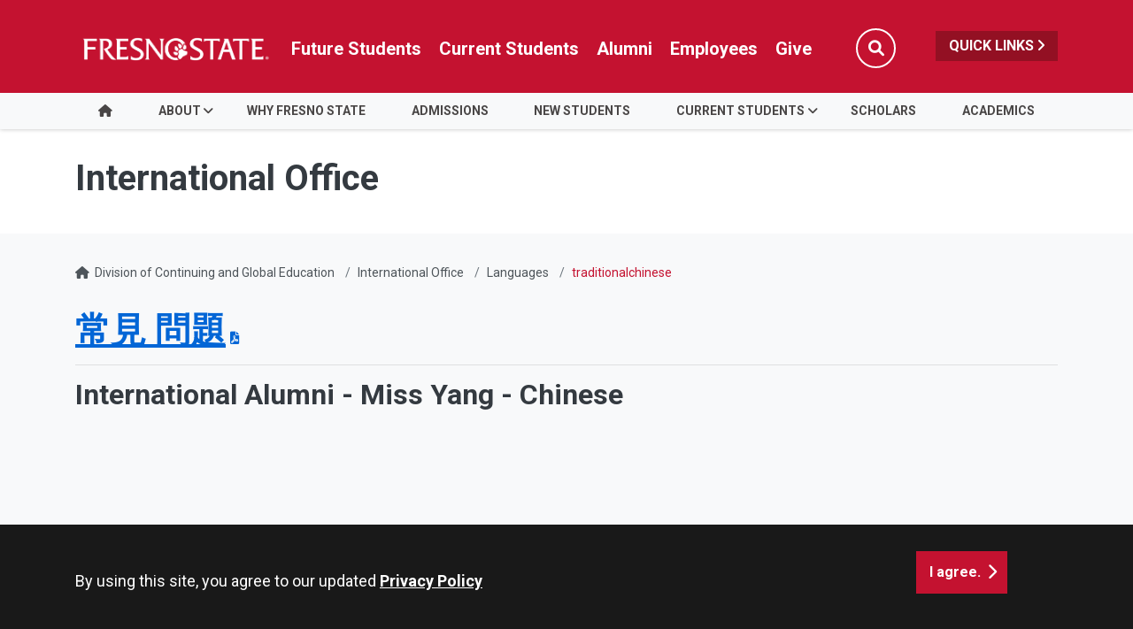

--- FILE ---
content_type: text/html; charset=UTF-8
request_url: https://cge.fresnostate.edu/international/languages/traditionalchinese.html
body_size: 84701
content:
<!DOCTYPE HTML><html lang="en">
   <head>
      <meta charset="UTF-8">
      <meta http-equiv="x-ua-compatible" content="ie=edge">
      <title>traditionalchinese - International Office</title>
      <link rel="canonical" href="https://cge.fresnostate.edu/international/languages/traditionalchinese.html">
      <meta name="viewport" content="width=device-width, initial-scale=1, shrink-to-fit=no">
      <meta name="keywords" content="traditionalchinese">
      <meta name="description" content="traditionalchinese">
      
<!-- this is the headcode include -->
<!-- Required meta tags -->
<meta name="viewport" content="width=device-width, initial-scale=1, shrink-to-fit=no">
<meta name="robots" content="index,follow">
<meta name="googlebot" content="index,follow">
<meta property="og:url" content="//cge.fresnostate.edu"> 
<meta property="og:type" content="website"> 
<meta property="og:title" content="Continuing and Global Education"> 
<meta property="og:description" content="We serve as the University's hub of access and innovation, providing educational opportunities to a wide array of audiences that would not be otherwise served by the institution."> 

<!-- Bootstrap CSS -->
<link rel="stylesheet" href="https://omniresources.fresnostate.edu/css/bootstrap.css">
<link rel="stylesheet" href="https://omniresources.fresnostate.edu/css/bootstrap-grid.min.css">
<link rel="stylesheet" href="https://omniresources.fresnostate.edu/css/bootstrap-reboot.min.css">

<link rel="icon" type="image/x-icon" href="https://omniresources.fresnostate.edu/images/favicon/favicon.ico" />

<!-- Fresno State CSS -->
<link rel="stylesheet" href="https://omniresources.fresnostate.edu/css/styles.css">
<link rel="stylesheet" href="https://omniresources.fresnostate.edu/css/print.css">
<link rel="stylesheet" href="https://omniresources.fresnostate.edu/css/totopstyle.css">
<link rel="stylesheet" href="https://omniresources.fresnostate.edu/css/slick.css"/>
<link rel="stylesheet" href="https://omniresources.fresnostate.edu/css/slick-theme.css"/>
<link rel="stylesheet" href="https://omniresources.fresnostate.edu/css/slick-lightbox.css">
<!--[if lt IE 9]>
<script src="//cdnjs.cloudflare.com/ajax/libs/html5shiv/3.7.3/html5shiv.min.js"></script>
<![endif]-->
<!-- Font Awescome CDN -->
<script src="https://kit.fontawesome.com/a93c75ed0e.js" crossorigin="anonymous"></script>
<link rel="stylesheet" href="/_resources/css/oustyles.css" />
<!-- Google Tag Manager -->
<script>(function(w,d,s,l,i){w[l]=w[l]||[];w[l].push({'gtm.start':
new Date().getTime(),event:'gtm.js'});var f=d.getElementsByTagName(s)[0],
j=d.createElement(s),dl=l!='dataLayer'?'&l='+l:'';j.async=true;j.src=
'https://www.googletagmanager.com/gtm.js?id='+i+dl;f.parentNode.insertBefore(j,f);
})(window,document,'script','dataLayer','GTM-56T2SJL');</script>
<!-- End Google Tag Manager --></head>
   <body><!-- Google Tag Manager (noscript) -->
<noscript><iframe src="https://www.googletagmanager.com/ns.html?id=GTM-56T2SJL"
height="0" width="0" style="display:none;visibility:hidden"></iframe></noscript>
<!-- End Google Tag Manager (noscript) --><div class="cookiealert" role="alert">
	<div class="container">
		<div class="row">
			<div class="col-lg-10">
				<span id="cookieconsent:desc" class="cc-message">By using this site, you agree to our updated <a role="button" tabindex="0" class="cc-link" href="https://fresnostate.edu/online-privacy-notice.html" rel="noopener noreferrer nofollow" target="_blank">Privacy Policy</a></span>
			</div>
			<div class="col-lg-2">
				<div class="cc-compliance"><button role="button" tabindex="0" class="btn btn-default acceptcookies">I agree.</button></div>
			</div>
		</div>
	</div>
</div>  <!-- skip-to -->
    <a class="sr-only sr-only-focusable" href="#main-content">Skip to main content</a>
    <a class="sr-only sr-only-focusable" href="#site-navigation">Skip to main navigation</a>
    <a class="sr-only sr-only-focusable" href="#footer">Skip to footer content</a>
    <!-- /skip-to --><!--Off Screen Desktop Menu-->
<div class="modal fade off-screen-nav" id="off-screen-main-nav" tabindex="-1" role="dialog" aria-hidden="true">
    <div aria-label="Tab panel widget container" aria-describedby="aria-description-menu" role="dialog">
        <p id="aria-description-menu" class="hide">You are in a modal window. Press the escape key to exit.</p>
        <div class="modal-dialog" role="document">
            <div class="modal-content">
                <div class="modal-body">
                    <div role="navigation">
                        <div class="tabpanel-set">
                            <button type="button" class="btn close" data-dismiss="modal" aria-label="Close Menu"><span
                                    class="far fa-times-circle"></span><span class="sr-only">Close Menu</span></button>
                            <div id="tabpanel-menu" class="panel-menu tabpanel" role="tabpanel" aria-expanded="true">
                                <h2>Quick Links</h2>
                                <nav class="audience" aria-label="Quick Links">
                                    <ul class="nav">
									<li class="nav-item"><a href="https://calendar.fresnostate.edu/" class="nav-link" aria-label="Calendar link in Quicklinks"><span class="fas fa-calendar-alt"></span> Calendar</a></li>
			<li class="nav-item"><a href="https://www.fresnostate.edu/canvas" class="nav-link" aria-label="Canvas link in Quicklinks"><span class="fak fa-canvas"></span> Canvas</a></li>										
			<li class="nav-item"><a href="https://www.fresnostate.edu/catalog/" class="nav-link" aria-label="Catalog link in Quicklinks"><span class="fas fa-book-open"></span> Catalog</a></li>			 
			<li class="nav-item"><a href="https://directory.fresnostate.edu/" class="nav-link" aria-label="Directory link in Quicklinks"><span class="fas fa-user"></span> Directory</a></li>
			<li class="nav-item"><a href="https://mail.fresnostate.edu/" class="nav-link" aria-label="Email link in Quicklinks"><span class="fas fa-envelope"></span> Email</a></li>
			
			<li class="nav-item"><a href="https://www.bkstr.com/kennelstore/home" class="nav-link" aria-label="Kennel Bookstore link in Quicklinks"><span class="fas fa-envelope"></span> Kennel Bookstore</a></li>
			<li class="nav-item"><a href="https://www.fresnostate.edu/library/" class="nav-link" aria-label="Library link in Quicklinks"><span class="fas fa-book"></span> Library</a></li>
			<li class="nav-item"><a href="https://maps.fresnostate.edu/" class="nav-link" aria-label="Map link in Quicklinks"><span class="fas fa-map-marker-alt"></span> Map</a></li>
			<li class="nav-item"><a href="https://my.fresnostate.edu/" class="nav-link" aria-label="My Fresno State link in Quicklinks"><span class="fas fa-cog"></span> My Fresno State</a></li>
			<li class="nav-item"><a href="https://help.fresnostate.edu/" class="nav-link" aria-label="Technology Service Desk link in Quicklinks"><span class="fas fa-envelope"></span> Technology Service Desk</a></li>
			<li class="nav-item"><a href="https://fresnostate.zoom.us/" class="nav-link" aria-label="Zoom Conferencing link in Quicklinks"><span class="fas fa-webcam"></span> Zoom Conferencing</a></li>	
                                    </ul>
                                </nav>                                
                            </div>
                        </div>
                    </div>
                </div>
            </div>
        </div>
    </div>
</div>
    <!-- Mobile Logo, Icons -->
    <div class="container-fluid mobile-header">
        <div class="row">
            <div class="col-12">
                <div class="mobile-logo"><a href="https://fresnostate.edu"><span class="sr-only">Fresno State</span></a></div>

                <div class="mobile-buttons-wrapper">
                    <button type="button" class="searchToggle" data-toggle="modal" data-target="#siteSearch"><span
                            class="sr-only">Search</span><span class="fas fa-search"></span></button>

                    <button type="button" data-toggle="modal" data-target="#site-navigation" class="menuToggle"><span
                            class="sr-only">Menu</span><span class="fas fa-bars"></span></button>
                </div>
            </div>
        </div>
    </div>      <header class="siteHeader sticky-wrapper">
         <div class="modal fade" id="siteSearch" tabindex="-1" role="dialog" aria-labelledby="searchModal" aria-hidden="true">
            <div class="modal-dialog" role="document">
               <div class="modal-content">
                  <div class="modal-body">
                     <div class="container-fluid">
                        <div class="row">
                           <div class="col-lg-1"><button type="button" class="btn closeSearch" data-dismiss="modal"><span class="far fa-times-circle"></span> Close</button></div>
                           <div class="col-lg-11"><form method="get" action="https://fresnostate.edu/search/">
	<label for="search" id="searchModal">Search</label>
	<input name="q" placeholder="Search" class="form-text" type="text" id="search"/>
	<input value="GO" class="form-submit btn btn-default btn-black" type="submit"/>
</form></div>
                        </div>
                     </div>
                  </div>
               </div>
            </div>
         </div>
         <div class="modal fade site-navigation" id="site-navigation" tabindex="-1" role="dialog">
            <div class="modal-dialog" role="document">
               <div class="modal-content">
                  <div class="modal-body"><button type="button" class="btn menuClose" data-dismiss="modal"><span class="far fa-times-circle"></span><span class="sr-only">Close Menu</span></button><nav class="main-navigation" aria-label="Primary navigation"><div class="top-row">
	<div class="container">
		<div class="row">
			<div class="col-xl-2">
				<div class="logo"><a href="https://fresnostate.edu" aria-label="Link in global nav to Fresno State homepage"><span class="sr-only">Fresno State</span></a>
				</div>
			</div>
			<div class="col-xl-10">
				<nav class="audience" aria-label="Global Navigation">
					<ul class="nav justify-content-end">
						<li class="nav-item"><a href="https://studentaffairs.fresnostate.edu/are/index.html" aria-label="Future student link in global nav to admissions and recruitment website" class="nav-link">Future Students</a></li>
						<li class="nav-item"><a href="https://studentaffairs.fresnostate.edu/studentresources/index.html" aria-label="Current student link in global nav to Student Affairs and Enrollment Management website" class="nav-link">Current Students</a></li>
						<li class="nav-item"><a href="https://fresnostate.edu/alumni/index.html" aria-label="Link in global nav to Alumni website" class="nav-link">Alumni</a></li>
						<li class="nav-item"><a href="https://fresnostate.edu/faculty-staff.html" aria-label="Link in global nav to Faculty and staff page" class="nav-link">Employees</a></li>
						<li class="nav-item"><a href="https://fresnostate.imodules.com/s/1692/23/home.aspx?sid=1692&gid=2&pgid=2541" aria-label="Link in global nav to Donation site" class="nav-link">Give</a></li>
						<li><button type="button" class="btn searchToggle" data-toggle="modal" data-target="#siteSearch"><span class="sr-only">Search</span><span class="fas fa-search"></span></button></li>
						<li><button type="button" data-toggle="modal" data-target="#off-screen-main-nav" title="Open Quick Links menu" class="quicklinks">Quick Links <span class="fas fa-angle-right"></span></button></li>
					</ul>
				</nav>
			</div>
		</div>
	</div>
</div><div class="bottom-row">
<div class="container">
<div class="row">
<div class="col">
<ul class="nav justify-content-center nav-fill">
<li class="nav-item"><a class="nav-link" href="/international/index.html"><span class="fas fa-home"></span><span class="sr-only">HOME</span></a></li>
<li class="nav-item dropdown"><a id="about" class="nav-link dropdown-toggle" href="#" data-toggle="dropdown" aria-haspopup="true" aria-expanded="false">ABOUT</a>
<ul class="dropdown-menu" aria-labelledby="about">
<li>
<div class="sub-menu">
<div class="container">
<div class="row">
<div class="col">
<ul class="list-unstyled">
<li class="nav-item"><a class="dropdown-item" href="/international/about/index.html">About Us</a></li>
<li class="nav-item"><a class="dropdown-item" href="/international/future/testimonials.html">Student Testimonials</a></li>
<li class="nav-item"><a class="dropdown-item" href="/international/languages/index.html">Languages</a></li>
<li class="nav-item"><a class="dropdown-item" href="/international/about/friend.html">Refer A Friend</a></li>
<li class="nav-item"><a class="dropdown-item" href="/international/about/contactissp.html">Contact Us</a></li>
</ul>
</div>
</div>
</div>
</div>
</li>
</ul>
</li>
<li class="nav-item"><a id="whyfresnostate" class="nav-link" href="/international/whyfresnostate/index.html">WHY FRESNO STATE</a></li>
<li class="nav-item"><a id="admissions" class="nav-link" href="/international/future/index.html">ADMISSIONS</a></li>
<li class="nav-item"><a id="new_students" class="nav-link" href="/international/admitted/index.html">NEW STUDENTS</a></li>
<li class="nav-item dropdown"><a id="current_students" class="nav-link dropdown-toggle" href="/international/current/index.html" data-toggle="dropdown" aria-haspopup="true" aria-expanded="false">CURRENT STUDENTS</a>
<ul class="dropdown-menu" aria-labelledby="current_students">
<li>
<div class="sub-menu">
<div class="container">
<div class="row">
<div class="col">
<ul class="list-unstyled">
<li class="nav-item"><a class="dropdown-item" href="/international/resources.html">Resources</a></li>
<li class="nav-item"><a class="dropdown-item" href="/international/admitted/moneymatters.html">Money Matters</a></li>
<li class="nav-item"><a class="dropdown-item" href="/international/forms/index.html">Forms</a></li>
<li class="nav-item"><a class="dropdown-item" href="/international/current/photogalleries/index.html">Events</a></li>
<li class="nav-item"><a class="dropdown-item" href="/international/issp/index.html">Newsletters</a></li>
<li class="nav-item"><a class="dropdown-item" href="/international/sponsored-students/index.html">Sponsored students</a></li>
<li class="nav-item"><a class="dropdown-item" href="/international/current/intladvising/index.html">Advising Services</a></li>
<li class="nav-item"><a class="dropdown-item" href="/international/faqs.html">FAQs</a></li>
</ul>
</div>
</div>
</div>
</div>
</li>
</ul>
</li>
<li class="nav-item"><a id="j1_scholars" class="nav-link" href="/international/research-scholar-ev/index.html">SCHOLARS</a></li>
<li class="nav-item"><a id="academics_at_fresno_state" class="nav-link" href="https://fresnostate.edu/academics.html">Academics</a></li>
</ul>
</div>
</div>
</div>
</div><div role="navigation" class="off-screen-nav-mobile-audience">
	<h2>Quick Links</h2>
	<nav class="audience" aria-label="Quick Links on Mobile">
		<ul class="nav">
			<li class="nav-item"><a href="https://calendar.fresnostate.edu/" class="nav-link" aria-label="Calendar link in Quicklinks"><span class="fas fa-calendar-alt"></span> Calendar</a></li>
			<li class="nav-item"><a href="https://www.fresnostate.edu/canvas" class="nav-link" aria-label="Canvas link in Quicklinks"><span class="fak fa-canvas"></span> Canvas</a></li>									
			<li class="nav-item"><a href="https://www.fresnostate.edu/catalog/" class="nav-link" aria-label="Catalog link in Quicklinks"><span class="fas fa-book-open"></span> Catalog</a></li>			 
			<li class="nav-item"><a href="https://directory.fresnostate.edu/" class="nav-link" aria-label="Directory link in Quicklinks"><span class="fas fa-user"></span> Directory</a></li>
			<li class="nav-item"><a href="https://mail.fresnostate.edu/" class="nav-link" aria-label="Email link in Quicklinks"><span class="fas fa-envelope"></span> Email</a></li>
			<li class="nav-item"><a href="https://www.bkstr.com/kennelstore/home" class="nav-link" aria-label="Kennel Bookstore link in Quicklinks"><span class="fas fa-envelope"></span> Kennel Bookstore</a></li>
			<li class="nav-item"><a href="https://www.fresnostate.edu/library/" class="nav-link" aria-label="Library link in Quicklinks"><span class="fas fa-book"></span> Library</a></li>
			<li class="nav-item"><a href="https://maps.fresnostate.edu/" class="nav-link" aria-label="Map link in Quicklinks"><span class="fas fa-map-marker-alt"></span> Map</a></li>
			<li class="nav-item"><a href="https://my.fresnostate.edu/" class="nav-link" aria-label="My Fresno State link in Quicklinks"><span class="fas fa-cog"></span> My Fresno State</a></li>
			<li class="nav-item"><a href="https://help.fresnostate.edu/" class="nav-link" aria-label="Technology Service Desk link in Quicklinks"><span class="fas fa-envelope"></span> Technology Service Desk</a></li>
			<li class="nav-item"><a href="https://fresnostate.zoom.us/" class="nav-link" aria-label="Zoom Conferencing link in Quicklinks"><span class="fas fa-webcam"></span> Zoom Conferencing</a></li>	
		</ul>
	</nav>
</div></nav>
                  </div>
               </div>
            </div>
         </div>
      </header>
      
<!-- Insert google analytics here -->
      <div class="content" id="main-content">
         <section class="bg-white space-sm">
            <div class="container">
               <div class="row">
                  <div class="col">
                     <p class="h1">International Office</p>
                  </div>
               </div>
            </div>
         </section>
         <div class="container">
            <div class="row">
               <div class="col-12">
                  <nav aria-label="breadcrumb">
                     <ol class="breadcrumb">
                        <li class="breadcrumb-item"><span class="fas fa-home"></span>&nbsp;
                           					<a href="https://cge.fresnostate.edu/">Division of Continuing and Global Education</a></li>
                        <li class="breadcrumb-item"><a href="https://cge.fresnostate.edu/international/">International Office</a></li>
                        <li class="breadcrumb-item"><a href="https://cge.fresnostate.edu/international/languages/">Languages</a></li>
                        <li class="breadcrumb-item active">traditionalchinese</li>
                     </ol>
                  </nav>
               </div>
            </div>
            <div class="row">
               <div class="col-lg-12 mb-5">
                  <div id="YT_videoBlock">
                     
                     <h1><a href="/international/documents/Complicated%20Chinese.pdf">常見 問題</a></h1>
                     
                     <hr>
                     
                     <h2>International Alumni - Miss Yang - Chinese</h2>
                     <iframe frameborder="0" allow="accelerometer; autoplay; clipboard-write; encrypted-media; gyroscope; picture-in-picture" title="Fresno State International Alumni - Miss Yang" allowfullscreen="allowfullscreen" width="560" height="315" src="https://www.youtube.com/embed/1WSBN36yXZ0"></iframe>
                     </div>
                  
                  <div id="YT_previewBlock">
                     
                     <h2 class="YT_p">International Alumni - Ye Zhao - Chinese</h2>
                     <iframe frameborder="0" allow="accelerometer; autoplay; clipboard-write; encrypted-media; gyroscope; picture-in-picture" title="Fresno State International Alumni - Ye Zhao" allowfullscreen="allowfullscreen" width="560" height="315" src="https://www.youtube.com/embed/Fakjy8qN9_g"></iframe>
                     
                     <p><strong>學校簡介</strong></p>
                     
                     <p>加州州立大學弗雷斯諾分校（CSU Fresno）作為弗雷斯諾州立師範學校成立於1911年，於1921年成為師範學院，並於1949年開始設置高等學位專業。加州州立大學弗雷斯諾分校是加利福尼亞州立大學體系（世界最大的高等教育體系）中高等院校成員之壹。校園占地面積388英畝（1.57km₂），並有農場1011英畝(4.45km₂)，在校人數25,168人，其中國際生920人（4%）。現設本科專業70個，碩士專業44個，博士專業3個。弗雷斯諾分校是被加利福尼亞州教育部和美國西部高等院校協會認證的高校，學校擁有26個國家認證的專業課程。</p>
                     
                     <p><strong>資格認證</strong></p>
                     
                     <ul>
                        
                        <li>
                           
                           <p>自1953年持續獲得國家師資教育認證委員會NCATE認證</p>
                           </li>
                        
                        <li>
                           
                           <p>加州教育委員會和美國西區高校聯盟THE WASC認證</p>
                           </li>
                        
                        <li>
                           
                           <p>Craig商學院自1959年持續獲得AACSB認證</p>
                           </li>
                        
                        <li>
                           
                           <p>Lyles工程學院持續30年獲得ABET認證</p>
                           </li>
                        </ul>
                     
                     <p><strong>學校排名</strong></p>
                     
                     <ul>
                        
                        <li>
                           
                           <p>2020年，名列《美國新聞與世界報導》全美頂尖公立大學在社會流動表現最佳榜中排名第 27位，在本科工程專業中全美排名第68位。</p>
                           </li>
                        
                        <li>
                           
                           <p>2019-2020名列《 Money》雜誌“美國最有價值”的744所大學第51位, 美國50所最佳公立學校第35位。</p>
                           </li>
                        
                        <li>
                           
                           <p>2019名列《華盛頓月刊》395所國立大學第24位。</p>
                           </li>
                        
                        <li>
                           
                           <p>弗雷斯諾州立大學克雷格商學院的研究生項目被《普林斯頓評論》評為全美最好的商學院之一。</p>
                           </li>
                        
                        <li>
                           
                           <p>2017名列《美國新聞與世界報導》全美頂尖公立大學學生畢業績效指標排名第1位。</p>
                           </li>
                        
                        <li>
                           
                           <p>2017名列《華盛頓月刊》美國頂尖大學排行榜第17位。</p>
                           </li>
                        
                        <li>
                           
                           <p>2016 名列《美國新聞與世界報導》美國頂尖大學西部公立大學第12位。</p>
                           </li>
                        
                        <li>
                           
                           <p>2015 名列《華盛頓月刊》“全美前50碩士學位大學” 第4位。</p>
                           </li>
                        
                        <li>
                           
                           <p>克雷格商學院MBA項目名列《普林斯頓評論》全美第45位。&nbsp;</p>
                           </li>
                        </ul>
                     
                     <p><strong>申請條件</strong></p>
                     
                     <div id="accordion-d24e216" class="accordion-style-1"><!-- card starts here -->
                        
                        <div class="card">
                           <div class="card-header" id="accordion-headingd24e231">
                              <h3 class="mb-0"><button class="btn btn-link accordion-trigger" data-toggle="collapse" data-target="#accordion-collapsed24e231" aria-expanded="false" aria-controls="accordion-collapsed24e231">
                                    							
                                    本科生申請要求
                                    
                                    							<span class="fas fa-angle-down"></span><span class="fas fa-angle-up"></span></button></h3>
                           </div>
                           <div id="accordion-collapsed24e231" class="collapse" aria-labelledby="accordion-headingd24e231" data-parent="#accordion-d24e216">
                              <div class="card-body">
                                 
                                 <p>&nbsp;<strong>申請截止日期:</strong></p>
                                 
                                 <div class="table-responsive">
                                    <table class="table ">
                                       
                                       <tbody>
                                          
                                          <tr>
                                             
                                             <td valign="top" width="96">
                                                
                                                <p align="center"><strong>學期</strong></p>
                                                </td>
                                             
                                             <td valign="top" width="222">
                                                
                                                <p align="center"><strong>申請人</strong></p>
                                                </td>
                                             
                                             <td valign="top" width="144">
                                                
                                                <p align="center"><strong>開始日期</strong></p>
                                                </td>
                                             
                                             <td valign="top" width="175">
                                                
                                                <p align="center"><strong>截止日期</strong></p>
                                                </td>
                                             </tr>
                                          
                                          <tr>
                                             
                                             <td rowspan="2" valign="top" width="96">
                                                
                                                <p align="center">秋季</p>
                                                </td>
                                             
                                             <td valign="top" width="222">
                                                
                                                <p>在美國境外申請</p>
                                                </td>
                                             
                                             <td valign="top" width="144">
                                                
                                                <p align="center">十月 壹日</p>
                                                </td>
                                             
                                             <td valign="top" width="175">
                                                
                                                <p align="center">六月壹日</p>
                                                </td>
                                             </tr>
                                          
                                          <tr>
                                             
                                             <td valign="top" width="222">
                                                
                                                <p>在美國境內申請</p>
                                                </td>
                                             
                                             <td valign="top" width="144">
                                                
                                                <p align="center">十月壹日</p>
                                                </td>
                                             
                                             <td valign="top" width="175">
                                                
                                                <p align="center">八月壹日</p>
                                                </td>
                                             </tr>
                                          
                                          <tr>
                                             
                                             <td valign="top" width="96">
                                                
                                                <p align="center">春季</p>
                                                </td>
                                             
                                             <td valign="top" width="222">
                                                
                                                <p>所有學生</p>
                                                </td>
                                             
                                             <td valign="top" width="144">
                                                
                                                <p align="center">八月壹日</p>
                                                </td>
                                             
                                             <td valign="top" width="175">
                                                
                                                <p align="center">十壹月壹日</p>
                                                </td>
                                             </tr>
                                          </tbody>
                                       </table>
                                 </div>
                                 
                                 <div class="table-responsive">
                                    <table class="table ">
                                       
                                       <tbody>
                                          
                                          <tr>
                                             
                                             <td valign="top" width="636">
                                                
                                                <p align="center"><strong>申請方式</strong></p>
                                                </td>
                                             </tr>
                                          
                                          <tr>
                                             
                                             <td valign="top" width="636">
                                                
                                                <p>1.<strong>&nbsp;</strong><strong>在Cal State Apply</strong>提交在線申請並用信用卡支付<strong>$70</strong>美金申請費（費用不退）。</p>
                                                
                                                <p><strong>或者,</strong></p>
                                                
                                                <p>提交紙質申請<a href="/international/documents/Paper%20Application_2018%20Final2.pdf">Paper Application</a>. 為避免信息有誤，請在線填寫表格並打印。於<a href="https://commerce.cashnet.com/fresnoem_ISSP">https://commerce.cashnet.com/fresnoem_ISSP</a>支付<strong>$70&nbsp;</strong>美金申請費（費用不退）。或者使用現金支票、個人匯票或銀行匯票支付。收款人為"California State University, Fresno"。</p>
                                                </td>
                                             </tr>
                                          
                                          <tr>
                                             
                                             <td valign="top" width="636">
                                                
                                                <p>2.&nbsp;<strong>英文能力證明</strong>（請將考試成績單復印件與其他申請材料壹同提交）。</p>
                                                
                                                <p>成績要求：托福 – 61 iBT 或 雅思 6.0 或 平均分5.5以上。</p>
                                                </td>
                                             </tr>
                                          
                                          <tr>
                                             
                                             <td valign="top" width="636">
                                                
                                                <p>3.&nbsp;<strong>成績單</strong>原件或公證復印件：</p>
                                                
                                                <p>本科申請: 所有高中成績及英文翻譯件。</p>
                                                
                                                <p>本科轉學申請: 所有大學成績及英文翻譯件。</p>
                                                </td>
                                             </tr>
                                          
                                          <tr>
                                             
                                             <td valign="top" width="636">
                                                
                                                <p>4.&nbsp;<strong>畢業證</strong>復印件（如可提供）。</p>
                                                </td>
                                             </tr>
                                          
                                          <tr>
                                             
                                             <td valign="top" width="636">
                                                
                                                <p>5. 體現有能力支付至少壹學年學習生活的<strong>經濟能力證明</strong>（最近6個月內），具體費用請參考學雜費預算表。</p>
                                                </td>
                                             </tr>
                                          
                                          <tr>
                                             
                                             <td valign="top" width="636">
                                                
                                                <p>6.&nbsp;<strong>護照個人信息頁</strong>復印件。</p>
                                                </td>
                                             </tr>
                                          
                                          <tr>
                                             
                                             <td valign="top" width="636">
                                                
                                                <p>7.&nbsp;<strong>個人陳述信</strong>。</p>
                                                </td>
                                             </tr>
                                          </tbody>
                                       </table>
                                 </div>
                                 
                                 <div class="table-responsive">
                                    <table class="table ">
                                       
                                       <tbody>
                                          
                                          <tr>
                                             
                                             <td colspan="2" valign="top" width="623">
                                                
                                                <p align="center"><strong>信息咨詢</strong></p>
                                                </td>
                                             </tr>
                                          
                                          <tr>
                                             
                                             <td valign="top" width="342">
                                                
                                                <p><span style="font-size: 0.9em;">所有來自中國大陸、香港和臺灣的申請人</span></p>
                                                </td>
                                             
                                             <td valign="top" width="282">
                                                
                                                <p>Danny Wan:</p>
                                                
                                                <p>dwan@csufresno.edu</p>
                                                </td>
                                             </tr>
                                          </tbody>
                                       </table>
                                 </div>
                                 
                                 <p><strong>附：本科轉學生</strong></p>
                                 
                                 <p>Lower Division Transfers: 本科已完成1-59 學分。</p>
                                 
                                 <p>Upper Division Transfers: 本科已完成60 以上學分。</p>
                                 
                                 <p>GPA 以各專業要求為準</p>
                                 
                                 <p>高中成績在GPA 3.00 或平均分B 以上(for lower division transfers).</p>
                                 
                                 <p>*部分專業有先修課程要求 (具體信息請聯系: <a href="mailto:intlasmissions@csufresno.edu">intlasmissions@csufresno.edu</a> &nbsp;或 Alicia Montejano -&nbsp;<a href="mailto:aliciam@csufresno.edu">aliciam@csufresno.edu</a>)</p>
                                 
                                 <p><strong>請將所有申請材料郵寄至: </strong></p>
                                 
                                 <p>California State University, Fresno</p>
                                 
                                 <p>International Office</p>
                                 
                                 <p>5150 N. Maple Ave. M/S JA56</p>
                                 
                                 <p>Fresno, California 93740 USA</p>
                                 </div>
                           </div>
                        </div>
                        <!-- card ends here --> <!-- card starts here -->
                        
                        <div class="card">
                           <div class="card-header" id="accordion-headingd24e550">
                              <h3 class="mb-0"><button class="btn btn-link accordion-trigger" data-toggle="collapse" data-target="#accordion-collapsed24e550" aria-expanded="false" aria-controls="accordion-collapsed24e550">
                                    							
                                    研究生申請要求
                                    
                                    							<span class="fas fa-angle-down"></span><span class="fas fa-angle-up"></span></button></h3>
                           </div>
                           <div id="accordion-collapsed24e550" class="collapse" aria-labelledby="accordion-headingd24e550" data-parent="#accordion-d24e216">
                              <div class="card-body">
                                 
                                 <p>&nbsp;<strong>申請截止日期:</strong></p>
                                 
                                 <div class="table-responsive">
                                    <table class="table ">
                                       
                                       <tbody>
                                          
                                          <tr>
                                             
                                             <td valign="top" width="120">
                                                
                                                <p align="center"><strong>學期</strong></p>
                                                </td>
                                             
                                             <td valign="top" width="336">
                                                
                                                <p align="center"><strong>申請步骤</strong></p>
                                                </td>
                                             
                                             <td valign="top" width="162">
                                                
                                                <p align="center"><strong>日期</strong></p>
                                                </td>
                                             </tr>
                                          
                                          <tr>
                                             
                                             <td rowspan="3" valign="top" width="120">
                                                
                                                <p align="center">&nbsp;</p>
                                                
                                                <p align="center">秋季</p>
                                                </td>
                                             
                                             <td valign="top" width="336">
                                                
                                                <p>申請截止 &amp; 材料提交截止日期</p>
                                                </td>
                                             
                                             <td valign="top" width="162">
                                                
                                                <p align="center">十月壹日</p>
                                                </td>
                                             </tr>
                                          
                                          <tr>
                                             
                                             <td valign="top" width="336">
                                                
                                                <p>開放申請</p>
                                                </td>
                                             
                                             <td valign="top" width="162">
                                                
                                                <p align="center">四月壹日</p>
                                                </td>
                                             </tr>
                                          
                                          <tr>
                                             
                                             <td valign="top" width="336">
                                                
                                                <p>提前申請截止日期</p>
                                                </td>
                                             
                                             <td valign="top" width="162">
                                                
                                                <p align="center">六月壹日</p>
                                                </td>
                                             </tr>
                                          
                                          <tr>
                                             
                                             <td rowspan="3" valign="top" width="120">
                                                
                                                <p align="center">&nbsp;</p>
                                                
                                                <p align="center">春季</p>
                                                </td>
                                             
                                             <td valign="top" width="336">
                                                
                                                <p>申請截止 &amp; 材料提交截止日期</p>
                                                </td>
                                             
                                             <td valign="top" width="162">
                                                
                                                <p align="center">八月壹日</p>
                                                </td>
                                             </tr>
                                          
                                          <tr>
                                             
                                             <td valign="top" width="336">
                                                
                                                <p>申請截止 &amp; 材料提交截止日期</p>
                                                </td>
                                             
                                             <td valign="top" width="162">
                                                
                                                <p align="center">十壹月壹日</p>
                                                </td>
                                             </tr>
                                          
                                          <tr>
                                             
                                             <td valign="top" width="336">
                                                
                                                <p>開放申請</p>
                                                </td>
                                             
                                             <td valign="top" width="162">
                                                
                                                <p align="center">十壹月十五日</p>
                                                </td>
                                             </tr>
                                          </tbody>
                                       </table>
                                 </div>
                                 
                                 <p>*申請截止日期可能有變動，具體請參考：<a href="/international/documents/ProgramCriteriaIntl_March%202019.pdf">/cge/international/documents/ProgramCriteriaIntl_March%202019.pdf</a></p>
                                 
                                 <div class="table-responsive">
                                    <table class="table ">
                                       
                                       <tbody>
                                          
                                          <tr>
                                             
                                             <td valign="top" width="623">
                                                
                                                <p align="center"><strong>申</strong>請<strong>方式</strong></p>
                                                </td>
                                             </tr>
                                          
                                          <tr>
                                             
                                             <td valign="top" width="623">
                                                
                                                <ol>
                                                   
                                                   <li>
                                                      
                                                      <p><strong>在Cal State Apply</strong>提交在線申請並用信用卡支付<strong>$70</strong>美金申請費（費用不退）。</p>
                                                      </li>
                                                   </ol>
                                                
                                                <p><strong>或者,</strong></p>
                                                
                                                <p>提交紙質申請<a href="/international/documents/Paper%20Application_2018%20Final2.pdf">Paper Application</a>. 為避免信息有誤，請在線填寫表格並打印。於<a href="https://commerce.cashnet.com/fresnoem_ISSP">https://commerce.cashnet.com/fresnoem_ISSP</a>支付<strong>$70&nbsp;</strong>美金申請費（費用不退）。或者使用現金支票、個人匯票或銀行匯票支付。收款人為"California State University, Fresno"。</p>
                                                </td>
                                             </tr>
                                          
                                          <tr>
                                             
                                             <td valign="top" width="623">
                                                
                                                <p>&nbsp;2.<strong> 英文能力證明</strong>（請將考試成績單復印件與其他申請材料壹同提交）。</p>
                                                
                                                <p>以下情況申請者不需要提交英文能力證明：</p>
                                                
                                                <p>（1）已經取得過美國大學的本科或研究生學位。</p>
                                                
                                                <p>（2）已在美國以外使用英語為主要語言的國家的大學取得本科或研究生學位。</p>
                                                </td>
                                             </tr>
                                          
                                          <tr>
                                             
                                             <td valign="top" width="623">
                                                
                                                <p>&nbsp;3. 所有<strong>大學成績單</strong>原件或公證件（在獲得本校錄取後完成的學分不計算在內）。</p>
                                                
                                                <p>&nbsp;4. 體現有能力支付至少壹學年學習生活的<strong>經濟能力證明</strong>（最近6個月內），具體費用請參考學雜費預算表。</p>
                                                
                                                <p>&nbsp;5.&nbsp;<strong>護照個人信息頁</strong>復印件。</p>
                                                
                                                <p>&nbsp;6. 三封<strong>推薦信</strong>（如可提供）。</p>
                                                
                                                <p>&nbsp;7. 某些专业要求<strong>额外提交</strong>的GRE或GMAT成绩单复印件（如可提供）。</p>
                                                
                                                <p>&nbsp;8. 專業和學院<strong>額外的申請材料</strong>要求。具體信息請參見：/cge/international/documents/ProgramCriteriaIntl_March%202019.pdf</p>
                                                </td>
                                             </tr>
                                          </tbody>
                                       </table>
                                 </div>
                                 
                                 <div class="table-responsive">
                                    <table class="table ">
                                       
                                       <tbody>
                                          
                                          <tr>
                                             
                                             <td colspan="2" valign="top" width="623">
                                                
                                                <p align="center"><strong>信息咨詢</strong></p>
                                                </td>
                                             </tr>
                                          
                                          <tr>
                                             
                                             <td valign="top" width="342">
                                                
                                                <p>所有來自中國大陸、香港和臺灣的申請人</p>
                                                </td>
                                             
                                             <td valign="top" width="282">
                                                
                                                <p>Danny Wan:</p>
                                                
                                                <p>dwan@csufresno.edu</p>
                                                </td>
                                             </tr>
                                          </tbody>
                                       </table>
                                 </div>
                                 
                                 <p><strong>請將所有申請材料郵寄至: </strong></p>
                                 
                                 <p>California State University, Fresno</p>
                                 
                                 <p>International Office</p>
                                 
                                 <p>5150 N. Maple Ave. M/S JA56</p>
                                 
                                 <p>Fresno, California 93740 USA</p>
                                 </div>
                           </div>
                        </div>
                        <!-- card ends here --></div>
                     
                     <p align="center">&nbsp;</p>
                     
                     <p><strong>校園生活</strong></p>
                     
                     <div class="gallery-slider-wrapper">
                        <div class="gallery-slider">
                           
                           <div class="slide"><img src="/international/images/chinese_page_pictures/traditional_chinese/012.png" alt=""></div>
                           
                           <div class="slide"><img src="/international/images/chinese_page_pictures/traditional_chinese/022.png" alt=""></div>
                           
                           <div class="slide"><img src="/international/images/chinese_page_pictures/traditional_chinese/032.png" alt=""></div>
                           
                           <div class="slide"><img src="/international/images/chinese_page_pictures/traditional_chinese/042.png" alt=""></div>
                           
                           <div class="slide"><img src="/international/images/chinese_page_pictures/traditional_chinese/052.png" alt=""></div>
                           </div>
                     </div>
                     
                     <p><strong>專業設置</strong></p>
                     
                     <div id="accordion-d24e1016" class="accordion-style-1"><!-- card starts here -->
                        
                        <div class="card">
                           <div class="card-header" id="accordion-headingd24e1031">
                              <h3 class="mb-0"><button class="btn btn-link accordion-trigger" data-toggle="collapse" data-target="#accordion-collapsed24e1031" aria-expanded="false" aria-controls="accordion-collapsed24e1031">
                                    							
                                    Undergraduate Programs
                                    
                                    							<span class="fas fa-angle-down"></span><span class="fas fa-angle-up"></span></button></h3>
                           </div>
                           <div id="accordion-collapsed24e1031" class="collapse" aria-labelledby="accordion-headingd24e1031" data-parent="#accordion-d24e1016">
                              <div class="card-body">
                                 
                                 <p><strong>Bachelor of Arts:</strong></p>
                                 
                                 <p>Africana Studies https://www.fresnostate.edu/socialsciences/afrs/</p>
                                 
                                 <p>非洲研究</p>
                                 
                                 <p>Anthropology http://www.fresnostate.edu/catalog/courses-by-department/anthropology/index.html</p>
                                 
                                 <p>人類學</p>
                                 
                                 <p>Art http://www.fresnostate.edu/catalog/subjects/art-design/art.html</p>
                                 
                                 <p>藝術</p>
                                 
                                 <p>Communication http://www.fresnostate.edu/catalog/subjects/communication/communictn.html</p>
                                 
                                 <p>大眾傳媒</p>
                                 
                                 <p>Dance http://www.fresnostate.edu/artshum/theatrearts/degrees-programs/index.html</p>
                                 
                                 <p>舞蹈</p>
                                 
                                 <p>Economics http://www.fresnostate.edu/catalog/subjects/economics/econ.html#department</p>
                                 
                                 <p>經濟學</p>
                                 
                                 <p>English http://www.fresnostate.edu/catalog/courses-by-department/english/index.html</p>
                                 
                                 <p>英語</p>
                                 
                                 <p>Fashion Merchandising https://www.fresnostate.edu/catalog/subjects/marketing-logistics/f-mer-mn.html</p>
                                 
                                 <p>時尚營銷管理</p>
                                 
                                 <p>French http://www.fresnostate.edu/catalog/subjects/modrn-clscl-lang-lit/fren.html</p>
                                 
                                 <p>法語</p>
                                 
                                 <p>Geography http://www.fresnostate.edu/catalog/subjects/geography-city-regnl-plnng/geog.html</p>
                                 
                                 <p>地理學</p>
                                 
                                 <p>History http://www.fresnostate.edu/catalog/subjects/history/hist.html</p>
                                 
                                 <p>歷史學</p>
                                 
                                 <p>Interior Design http://www.fresnostate.edu/catalog/subjects/art-design/inter-desn.html</p>
                                 
                                 <p>室內設計</p>
                                 
                                 <p>Latin American Studies http://www.fresnostate.edu/catalog/subjects/chicano-latin-amer-studies/las.html</p>
                                 
                                 <p>拉丁美洲研究</p>
                                 
                                 <p>Liberal Studies – Blended Program https://www.fresnostate.edu/catalog/subjects/liberal-studies/ls-bld-pgm.html</p>
                                 
                                 <p>文科通識教育 – 混合課程</p>
                                 
                                 <p>Linguistics http://www.fresnostate.edu/catalog/subjects/linguistics/ling-gen.html</p>
                                 
                                 <p>語言學</p>
                                 
                                 <p>Mass Communication &amp; Journalism http://www.fresnostate.edu/catalog/subjects/media-comm-and-journalism/mcj-multim.html</p>
                                 
                                 <p>大眾傳播與新聞</p>
                                 
                                 <p>Music http://www.fresnostate.edu/catalog/subjects/music/mu-lib-art.html</p>
                                 
                                 <p>音樂</p>
                                 
                                 <p>Natural Sciences http://www.fresnostate.edu/catalog/subjects/science-math-interdiscip/ns-biology.html</p>
                                 
                                 <p>自然科學</p>
                                 
                                 <p>Philosophy http://www.fresnostate.edu/catalog/subjects/philosophy/phil.html#department</p>
                                 
                                 <p>哲學</p>
                                 
                                 <p>Political Science http://www.fresnostate.edu/socialsciences/polisci/degrees/ba-polysci.html</p>
                                 
                                 <p>政治學</p>
                                 
                                 <p>Social Work http://www.fresnostate.edu/catalog/subjects/social-work-education/swrk-ba.html</p>
                                 
                                 <p>社會工作</p>
                                 
                                 <p>Sociology http://www.fresnostate.edu/catalog/subjects/sociology/soc.html</p>
                                 
                                 <p>社會學</p>
                                 
                                 <p>Spanish http://www.fresnostate.edu/catalog/subjects/modrn-clscl-lang-lit/span.html</p>
                                 
                                 <p>西班牙語</p>
                                 
                                 <p>Theatre Arts http://www.fresnostate.edu/catalog/subjects/theatre-arts/the-art-gn.html</p>
                                 
                                 <p>戲劇藝術</p>
                                 
                                 <p>Women’s Studies http://www.fresnostate.edu/catalog/subjects/womens-studies/wmn-study.html</p>
                                 
                                 <p>女性研究</p>
                                 
                                 <p><strong>Bachelor of Science</strong></p>
                                 
                                 <p>Agricultural Business http://www.fresnostate.edu/catalog/subjects/agricultural-business/ag-bs.html</p>
                                 
                                 <p>農業管理</p>
                                 
                                 <p>Agricultural Education http://www.fresnostate.edu/catalog/subjects/animal-sciences-ag-education/agcom.html</p>
                                 
                                 <p>農業教育</p>
                                 
                                 <p>Animal Science http://www.fresnostate.edu/catalog/subjects/animal-sciences-ag-education/lvstok-mgt.html</p>
                                 
                                 <p>動物科學</p>
                                 
                                 <p>Athletic Training http://www.fresnostate.edu/catalog/subjects/kinesiology/ath-traing.html</p>
                                 
                                 <p>運動訓練</p>
                                 
                                 <p>Biochemistry http://www.fresnostate.edu/catalog/subjects/chemistry/biochem-bs.html</p>
                                 
                                 <p>生物化學</p>
                                 
                                 <p>Biology http://www.fresnostate.edu/catalog/subjects/biology/biology.html</p>
                                 
                                 <p>生物學</p>
                                 
                                 <p>Biomedical Physics http://www.fresnostate.edu/catalog/subjects/physics/biomed-phy.html</p>
                                 
                                 <p>生物醫學</p>
                                 
                                 <p>Business Administration http://www.fresnostate.edu/catalog/subjects/management/mgmt.html</p>
                                 
                                 <p>工商管理</p>
                                 
                                 <p>Chemistry http://www.fresnostate.edu/catalog/subjects/chemistry/chem-ba.html</p>
                                 
                                 <p>化學</p>
                                 
                                 <p>Child and Family Science https://www.fresnostate.edu/catalog/subjects/child-and-family-science/famscience.html</p>
                                 
                                 <p>兒童與家庭科學</p>
                                 
                                 <p>Construction Management http://www.fresnostate.edu/catalog/subjects/construction-management/c-mgt.html</p>
                                 
                                 <p>施工管理</p>
                                 
                                 <p>Criminology http://www.fresnostate.edu/catalog/subjects/criminology/crim-corr.html</p>
                                 
                                 <p>犯罪學</p>
                                 
                                 <p>Engineering http://fresnostate.edu/engineering/academics/index.html</p>
                                 
                                 <p>工程學</p>
                                 
                                 <p>Enology http://www.fresnostate.edu/catalog/subjects/viticulture-enology/enology.html</p>
                                 
                                 <p>釀酒專業</p>
                                 
                                 <p>Environmental Sciences http://www.fresnostate.edu/catalog/subjects/earth-environment-sciences/env-sci.html</p>
                                 
                                 <p>環境科學</p>
                                 
                                 <p>Food &amp; Nutritional Sciences http://www.fresnostate.edu/catalog/subjects/food-science-nutrition/fd-nutr-sc.html</p>
                                 
                                 <p>食品與營養科學</p>
                                 
                                 <p>Geology http://www.fresnostate.edu/catalog/subjects/earth-environment-sciences/geol.html</p>
                                 
                                 <p>地質學</p>
                                 
                                 <p>Graphic Design http://fresnostate.edu/artshum/artanddesign/degrees-programs/graphic-design/</p>
                                 
                                 <p>平面設計</p>
                                 
                                 <p>Health Science http://www.fresnostate.edu/catalog/subjects/public-health/hs-ch.html#department</p>
                                 
                                 <p>健康科學</p>
                                 
                                 <p>Industrial Technology http://www.fresnostate.edu/catalog/subjects/industrial-technology/ind-tech.html</p>
                                 
                                 <p>工業技術</p>
                                 
                                 <p>Kinesiology http://www.fresnostate.edu/chhs/kinesiology/index.html</p>
                                 
                                 <p>運動學</p>
                                 
                                 <p>Mathematics http://www.fresnostate.edu/csm/math/degrees/bs/index.html</p>
                                 
                                 <p>數學</p>
                                 
                                 <p>Nursing http://www.fresnostate.edu/chhs/nursing/degrees-programs/undergrad.html</p>
                                 
                                 <p>護理學</p>
                                 
                                 <p>Physics http://www.fresnostate.edu/catalog/subjects/physics/physics.html</p>
                                 
                                 <p>物理學</p>
                                 
                                 <p>Plant Science https://www.fresnostate.edu/jcast/plantsci/degrees-programs/</p>
                                 
                                 <p>植物科學</p>
                                 
                                 <p>Recreation Administration http://www.fresnostate.edu/catalog/subjects/recreation-administration/ra-cr-ep.html</p>
                                 
                                 <p>娛樂產業管理</p>
                                 
                                 <p>Viticulture http://www.fresnostate.edu/catalog/subjects/viticulture-enology/vit.html</p>
                                 
                                 <p>葡萄栽培</p>
                                 </div>
                           </div>
                        </div>
                        <!-- card ends here --> <!-- card starts here -->
                        
                        <div class="card">
                           <div class="card-header" id="accordion-headingd24e1292">
                              <h3 class="mb-0"><button class="btn btn-link accordion-trigger" data-toggle="collapse" data-target="#accordion-collapsed24e1292" aria-expanded="false" aria-controls="accordion-collapsed24e1292">
                                    							
                                    Graduate Programs
                                    
                                    							<span class="fas fa-angle-down"></span><span class="fas fa-angle-up"></span></button></h3>
                           </div>
                           <div id="accordion-collapsed24e1292" class="collapse" aria-labelledby="accordion-headingd24e1292" data-parent="#accordion-d24e1016">
                              <div class="card-body">
                                 
                                 <p><strong>Master of Art</strong></p>
                                 
                                 <p>Art</p>
                                 
                                 <p>藝術</p>
                                 
                                 <p>Communication</p>
                                 
                                 <p>大眾傳媒</p>
                                 
                                 <p>Education</p>
                                 
                                 <p>教育學</p>
                                 
                                 <p>English</p>
                                 
                                 <p>英語</p>
                                 
                                 <p>History</p>
                                 
                                 <p>歷史學</p>
                                 
                                 <p>Linguistics</p>
                                 
                                 <p>語言學</p>
                                 
                                 <p>Mathematics</p>
                                 
                                 <p>數學</p>
                                 
                                 <p>Music</p>
                                 
                                 <p>音樂</p>
                                 
                                 <p>Psychology</p>
                                 
                                 <p>心理學</p>
                                 
                                 <p>Spanish</p>
                                 
                                 <p>西班牙語</p>
                                 
                                 <p>Special Education</p>
                                 
                                 <p>特殊教育</p>
                                 
                                 <p>Speech-Language Pathology</p>
                                 
                                 <p>語言病理學</p>
                                 
                                 <p><strong>Master of Science</strong></p>
                                 
                                 <p>Biology http://www.fresnostate.edu/csm/biology/msinbiology/index.html</p>
                                 
                                 <p>生物學</p>
                                 
                                 <p>Chemistry http://www.fresnostate.edu/catalog/subjects/chemistry/chem-ms.html</p>
                                 
                                 <p>化學</p>
                                 
                                 <p>Clinical Rehabilitation and Mental Health Counseling http://www.fresnostate.edu/catalog/subjects/counselor-ed-rehabilitation/clinrmhc.html</p>
                                 
                                 <p>臨床康復與心理健康資訊</p>
                                 
                                 <p>Computer Science http://www.fresnostate.edu/catalog/subjects/computer-science/c-sci-ms.html</p>
                                 
                                 <p>計算機科學</p>
                                 
                                 <p>Counseling https://www.fresnostate.edu/kremen/masters-counseling/student-affairs-college-counseling.html</p>
                                 
                                 <p>心理咨詢</p>
                                 
                                 <p>Criminology http://www.fresnostate.edu/catalog/subjects/criminology/crim.html</p>
                                 
                                 <p>犯罪學</p>
                                 
                                 <p>Engineering http://fresnostate.edu/engineering/academics/index.html</p>
                                 
                                 <p>工程學</p>
                                 
                                 <p>Geology http://www.fresnostate.edu/catalog/subjects/earth-environment-sciences/geol-ms.html</p>
                                 
                                 <p>地質學</p>
                                 
                                 <p>Industrial Technology http://www.fresnostate.edu/jcast/indtech/degrees-and-programs/graduate-admissions.html</p>
                                 
                                 <p>工業技術</p>
                                 
                                 <p>Nursing http://www.fresnostate.edu/chhs/nursing/degrees-programs/graduate/index.html</p>
                                 
                                 <p>護理學</p>
                                 
                                 <p>Physics http://www.fresnostate.edu/catalog/subjects/physics/physics-ms.html</p>
                                 
                                 <p>物理學</p>
                                 
                                 <p>Plant Science https://www.fresnostate.edu/jcast/plantsci/degrees-programs/graduate-program/index.html</p>
                                 
                                 <p>植物科學</p>
                                 
                                 <p>Social Work https://www.fresnostate.edu/chhs/social-work/masters/index.html</p>
                                 
                                 <p>社會工作</p>
                                 
                                 <p>Viticulture &amp; Enology https://www.fresnostate.edu/jcast/ve/students/graduate-students.html</p>
                                 
                                 <p>葡萄栽培與釀酒學</p>
                                 
                                 <p>Water Resource Management http://www.fresnostate.edu/academics/degrees-programs/index.html</p>
                                 
                                 <p>水資源管理</p>
                                 
                                 <p><strong>Master of Business Administration（MBA）</strong></p>
                                 
                                 <p>https://www.fresnostate.edu/craig/grad-business/mba/</p>
                                 
                                 <p>工商管理碩士</p>
                                 </div>
                           </div>
                        </div>
                        <!-- card ends here --></div>
                     
                     <hr>
                     
                     <p><img class="imageleft" src="/international/images/chinese_page_pictures/traditional_chinese/4%20Line%20QR%20code.jpg" alt="qr Academics  &gt; ISSP  &gt; Languages " width="600" height="600">&nbsp;</p>
                     
                     <p>關註我們，了解更多校園信息！</p>
                     </div>
               </div>
            </div>
         </div>
      </div>
      <footer id="footer">
         <div class="container">
            <div class="row"><div class="col-lg-5 col-xl-6">
    <h2><a href="/international/index.html" title="International Office link in the footer section" aria-label="International Office link in the footer section">International Office</a></h2>
	<ul class="footer-address">
		<li class="location">
			<a href="https://goo.gl/maps/eiK67MnjgM6yPejw8">5150 N. Maple Ave. M/S JA 56<br />
				Fresno, CA 93740</a></li>
		<li>P <a href="tel:1-559-278-2782">559.278.2782</a></li>
	</ul>
</div>


<div class="col-lg-6 col-xl-5 offset-xl-1">
	<div class="row footer-nav justify-content-end">
		<div class="col-md-6">
			<ul class="list-unstyled">
				<li><a href="https://accessibility.fresnostate.edu">Accessibility</a></li>
				<li><a href="https://www.fresnostate.edu/commentform.html">Comment Form</a></li>
				<li><a href="https://covid.fresnostate.edu/">COVID-19 Updates</a></li>
				<li><a href="https://www.fresnostate.edu/disclaimer.html">Disclaimer</a></li>
				<li><a href="https://adminfinance.fresnostate.edu/police/emergency.html">Emergencies</a></li>
			</ul>
		</div>
		<div class="col-md-6">
			<ul class="list-unstyled">
				<li><a href="https://www.fresnostate.edu/equal-access.html">Equal Access</a></li>
				<li><a href="https://president.fresnostate.edu/opportunities-for-all.html">Opportunities for All</a></li>
				<li><a href="https://studentaffairs.fresnostate.edu/health/wellness/studentparents.html">Student Parent Resources</a></li>
				<li><a href="https://occr.fresnostate.edu/index.html">Title IX Compliance</a></li>
				<li><a href="https://academics.fresnostate.edu/wscuc/">WSCUC</a></li>
			</ul>
		</div>
	</div>
</div>
</div>
         </div>
         <div class="copyright">
	<div class="container">
		<div class="row">
			<div class="col-md-6">
				<a href="https://www.fresnostate.edu/copyright.html">© Fresno State 2026</a><br/>
				<span id="directedit"></span>
			</div>
			<div class="col-md-6">
				<ul class="footer-social">
					<li><a href="https://www.facebook.com/FresnoState" class="facebook"><span class="sr-only">Fresno State Facebook</span></a></li>
					<li><a href="https://twitter.com/Fresno_State" class="twitter"><span class="sr-only">Fresno State Twitter</span></a></li>
					<li><a href="https://www.instagram.com/fresno_state/" class="instagram"><span class="sr-only">Fresno State Instagram</span></a></li>
					<li><a href="https://www.youtube.com/channel/UCbloblFKJwjmQ0uTnSjcJDA" class="youtube"><span class="sr-only">Fresno State YouTube</span></a></li>
					<li><a href="https://www.tiktok.com/@fresno_state" class="tiktok"><span class="sr-only">Fresno State Tiktok</span></a></li>
					<li><a href="https://www.linkedin.com/school/california-state-university-fresno/" class="linkedin"><span class="sr-only">Fresno State LinkedIn</span></a></li>
					<li><a href="https://fresnostate.imodules.com/s/1692/23/home.aspx?sid=1692&gid=2&pgid=2541" class="hand-holding-usd"><span class="sr-only">Donation</span></a></li>
				</ul>
			</div>
		</div>
	</div>
</div><div class="text-center copyright mt-0">
  <span class="d-inline-block pb-1">All Fresno State programs and activities are open and available to all regardless of race, sex, color,  ethnicity or national origin.</span>
</div></footer><button data-target="#0" class="cd-top"><span class="sr-only">Back to Top</span></button>
      
<!-- Optional JavaScript -->
<!-- jQuery first, then Popper.js, then Bootstrap JS -->
<script src="//code.jquery.com/jquery-3.3.1.min.js"></script>
<script src="//cdnjs.cloudflare.com/ajax/libs/popper.js/1.14.7/umd/popper.min.js"></script>
<script src="//omniresources.fresnostate.edu/js/bootstrap.js"></script>
<script src="//omniresources.fresnostate.edu/js/scripts.js"></script>
<script src="//omniresources.fresnostate.edu/js/slick.min.js"></script>
<script src="//omniresources.fresnostate.edu/js/zoom.js"></script><div id="ou-hidden" style="display:none;"><ul><li class="space"><a id="de" href="https://a.cms.omniupdate.com/11/?skin=fresnostate&amp;account=csufresno&amp;site=aws-cge&amp;action=de&amp;path=/international/languages/traditionalchinese.pcf">Last Updated Nov 14, 2024</a></li></ul></div><script>
			if(document.getElementById("de") != null && document.getElementById("directedit")) {
				var link = document.getElementById("de").parentNode.innerHTML;
				document.getElementById("de").parentNode.innerHTML = "";
				document.getElementById("directedit").innerHTML = link.replace(/^\s+|\s+$/gm,'');
			}
		</script><script type="text/javascript">
    window.lhnJsSdkInit = function () {
        lhnJsSdk.setup = {
            application_id: "0b3c3f41-05a2-4478-fd2b-753d2c3237c3",
            application_secret: "kbajabv6oy70xetklo7i2xkh9bh9pczytbitwncpfqdatcbm8/"
        };
        lhnJsSdk.controls = [{
            type: "hoc",
            id: "79949a07-5ae2-49dd-cfd0-bf6429a11a6b"
        }];
    };

    (function (d, s) {
        var newjs, lhnjs = d.getElementsByTagName(s)[0];
        newjs = d.createElement(s);
        newjs.src = "https://developer.livehelpnow.net/js/sdk/lhn-jssdk-current.min.js";
        lhnjs.parentNode.insertBefore(newjs, lhnjs);
    }(document, "script"));
</script>
      <!-- Start of HubSpot Embed Code -->
      <script type="text/javascript" id="hs-script-loader" async defer src="https://js.hs-scripts.com/46318742.js"></script>
      <!-- End of HubSpot Embed Code --><!-- ouc:info uuid="f8a8a8ac-09a5-4f49-bed6-1a6ad57cf581"/ --></body>
</html>